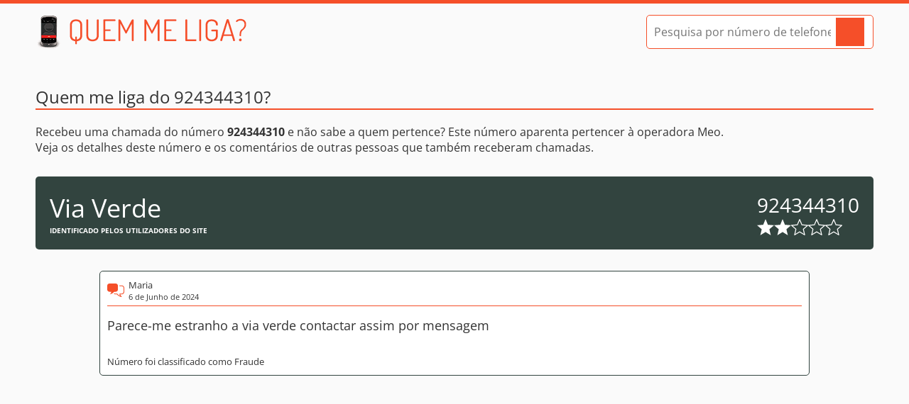

--- FILE ---
content_type: text/html
request_url: https://www.quemmeliga.com/numero-de-telefone/924344310/
body_size: 2108
content:
<!DOCTYPE html><html lang="pt"><head><meta charset="utf-8"><title>Ligaram-lhe do 924344310? - Quem me liga?</title><meta name="description" content="Recebeu uma chamada do número 924344310 e não sabem quem lhe liga? Este número pertence a Via Verde e aparenta pertencer à operadora Meo. Veja os comentários dos utilizadores em Quem me liga"><link rel="canonical" href="https://www.quemmeliga.com/numero-de-telefone/924344310/"><link rel="stylesheet" href="/dist/styles/app-7885312d3d.css"><script type="application/ld+json">{"@context": "https://schema.org","@type": "AggregateRating","itemReviewed": {"@type": "Organization","name": "Via Verde","telephone": "924344310","description": "Análise das chamadas do número 924344310"},"bestRating": "5","ratingValue": "2","ratingCount": "1"}</script><script async src="https://pagead2.googlesyndication.com/pagead/js/adsbygoogle.js?client=ca-pub-4440451193058093"     crossorigin="anonymous"></script><script async src="https://fundingchoicesmessages.google.com/i/pub-4440451193058093?ers=1" nonce="NHpysFRYMFa7fg3ckZaSFw"></script><script nonce="NHpysFRYMFa7fg3ckZaSFw">(function() {function signalGooglefcPresent() {if (!window.frames['googlefcPresent']) {if (document.body) {const iframe = document.createElement('iframe'); iframe.style = 'width: 0; height: 0; border: none; z-index: -1000; left: -1000px; top: -1000px;'; iframe.style.display = 'none'; iframe.name = 'googlefcPresent'; document.body.appendChild(iframe);} else {setTimeout(signalGooglefcPresent, 0);}}}signalGooglefcPresent();})();</script><link rel="icon" type="image/png" href="/favicon-32.png" sizes="32x32"><link rel="icon" type="image/png" href="/favicon-180.png" sizes="180x180"><link rel="icon" type="image/png" href="/favicon-196.png" sizes="196x196"><link rel="apple-touch-icon" href="/favicon-180.png" sizes="180x180"><meta name="theme-color" content="#f54f29"><meta name="viewport" content="width=device-width, initial-scale=1, maximum-scale=5"></head><body><a href="#main" class="wcag-skip">Saltar para o conteúdo</a><header><div class="container"><a class="logo" href="/" title="Página inicial do Quem me liga"></a><form action="/pesquisa/" method="post" class="search small"><input id="query" type="tel" name="query" placeholder="Pesquisa por número de telefone" data-status="true" autocomplete="off" aria-label="Pesquisa por número de telefone"><button type="submit" aria-label="Pesquisar"></button></form></div></header><main id="main"><section class="number container"><h1 class="heading">Quem me liga do 924344310?</h1><div class="intro-text"><p>Recebeu uma chamada do número <strong>924344310</strong> e não sabe a quem pertence? Este número aparenta pertencer à operadora Meo.  <br> Veja os detalhes deste número e os comentários de outras pessoas que também receberam chamadas.</p></div><div class="number-details"><div class="owner"><div class="name">Via Verde</div><div class="disclaimer">Identificado pelos utilizadores do site</div></div><div class="number"><div>924344310</div><div class="rating"><span></span><span></span><span class="empty"></span><span class="empty"></span><span class="empty"></span></div></div></div><div class="comment main-comment"><div class="comment-details"><div class="author">Maria</div><div class="date">6 de Junho de 2024</div></div><div class="text">Parece-me estranho a via verde contactar assim por mensagem</div><div class="classification">Número foi classificado como Fraude</div></div><ins class="adsbygoogle" data-ad-client="ca-pub-4440451193058093" data-ad-slot="8279390497" data-ad-format="auto" data-full-width-responsive="true"></ins><script>(adsbygoogle = window.adsbygoogle || []).push({});</script><div class="other-formats"><div class="disclaimer">Outros formatos do número</div><div class="formats">92 434 43 10, 924 344 310, 924 34 43 10</div></div><form class="form js-form-comment" method="post"><input type="hidden" name="numero" value="924344310"><div class="grid-wrapper"><div>Foi contactado por este número ou sabe a quem pertence?</div><div>Participe e deixe o seu comentário</div><div class="input-wrapper"><label for="name">O seu nome:</label><input name="nome" id="name" placeholder="Nome ou Pseudónimo. Ex: Rita"><div class="field-error js-field-error" data-for="nome" data-default="Preencha este campo"></div></div><div class="input-wrapper"><label for="rating">Classificação:</label><select name="classificacao" id="rating"><option value="no">Como classifica este número?</option><option value="1">&nbsp;&nbsp;1 (Perigoso)</option><option value="2">&nbsp;&nbsp;2</option><option value="3">&nbsp;&nbsp;3</option><option value="4">&nbsp;&nbsp;4</option><option value="5">&nbsp;&nbsp;5 (Legítimo)</option></select><div class="field-error js-field-error" data-for="classificacao" data-default="Escolha uma opção"></div></div><div class="input-wrapper"><label for="comment">Comentário:</label><textarea name="comentario" id="comment" placeholder="O seu comentário. Seja cordial, quem vê estes comentários são outros utilizadores como você" aria-label="Comentário"></textarea><div class="field-error js-field-error" data-for="comentario" data-default="Preencha este campo"></div></div></div><button type="submit" class="button">Adicionar comentário<span class="spinner js-spinner"></span></button></form></section></main><footer><div class="container">Quem me liga? - O seu directório de números de telefone de Portugal. Copyright © 2014 - 2026 - Alguns direitos reservados<a href="/termos-e-privacidade/">Termos de Utilização e Política de Privacidade</a></div></footer><script src="/dist/scripts/app-4508a7e623.js" async></script></body></html>

--- FILE ---
content_type: text/html; charset=utf-8
request_url: https://www.google.com/recaptcha/api2/aframe
body_size: 267
content:
<!DOCTYPE HTML><html><head><meta http-equiv="content-type" content="text/html; charset=UTF-8"></head><body><script nonce="VKaTRSY9YdC69swQKcRhog">/** Anti-fraud and anti-abuse applications only. See google.com/recaptcha */ try{var clients={'sodar':'https://pagead2.googlesyndication.com/pagead/sodar?'};window.addEventListener("message",function(a){try{if(a.source===window.parent){var b=JSON.parse(a.data);var c=clients[b['id']];if(c){var d=document.createElement('img');d.src=c+b['params']+'&rc='+(localStorage.getItem("rc::a")?sessionStorage.getItem("rc::b"):"");window.document.body.appendChild(d);sessionStorage.setItem("rc::e",parseInt(sessionStorage.getItem("rc::e")||0)+1);localStorage.setItem("rc::h",'1769503062572');}}}catch(b){}});window.parent.postMessage("_grecaptcha_ready", "*");}catch(b){}</script></body></html>

--- FILE ---
content_type: application/javascript; charset=utf-8
request_url: https://fundingchoicesmessages.google.com/f/AGSKWxW2bl5kD9L77bvdLBmR01pEjkrmyRvXaIiUuDj11zU5n7cRpDtrT7jWoiI-5HHlOCtXbzRYQhJ0216eYj891wqbex2myt_Ou0bw-_tARvOubTOTgePTihWTmVwqmHQNijzjKbg_RlFdlLF-8AdmjWHCHhL_qzvg4eiCgSSMpX2Gew_aPJv9vexisleq/_/adentry./ABAdsv1./adzones./adspot_/masterad.
body_size: -1291
content:
window['85539140-e070-4b7a-8f3d-29498cbbe768'] = true;